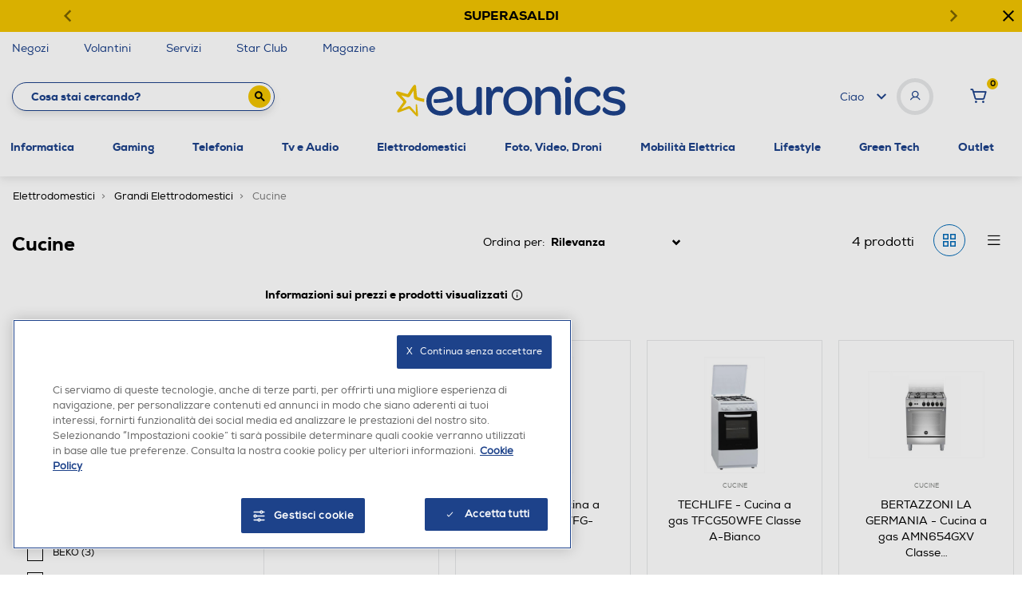

--- FILE ---
content_type: text/css
request_url: https://www.euronics.it/on/demandware.static/Sites-euronics-Site/-/it_IT/v1768441846590/css/agentPopup.css
body_size: -27
content:
.agentforcechat-nudge{position:fixed;z-index:999999;background:#1d428a;border-radius:10px;box-shadow:0 0 10px #0000001A;padding:20px;color:#fff}@media (max-width:767px){.agentforcechat-nudge{font-size:14px}}.agentforcechat-nudge[hidden]{display:none!important}.agentforcechat-nudge .nudge-cta{max-width:none}.agentforcechat-nudge .nudge-close{position:absolute;top:8px;right:8px;border:0;border-radius:50%;background:transparent;font-size:20px;line-height:1;cursor:pointer;font-size:28px;color:#fff}.agentforcechat-nudge .nudge-tail{position:absolute;bottom:-8px;right:30px;width:18px;height:18px;background:#1d428a;transform:rotate(45deg);box-shadow:4px 4px 10px rgba(0,0,0,.08)}.agentforcechat-nudge p{max-width:260px}@media (max-width:767px){.agentforcechat-nudge p{max-width:200px}}

--- FILE ---
content_type: text/javascript; charset=utf-8
request_url: https://p.cquotient.com/pebble?tla=bfpn-euronics&activityType=viewCategory&callback=CQuotient._act_callback0&cookieId=abTvOfJmUl0uv0klw3W5jSaMuA&userId=&emailId=&products=id%3A%3A242006340%7C%7Csku%3A%3A%3B%3Bid%3A%3A242010283%7C%7Csku%3A%3A%3B%3Bid%3A%3A242010281%7C%7Csku%3A%3A%3B%3Bid%3A%3A192002297%7C%7Csku%3A%3A&categoryId=20.1000_20.0950_20.0900_20.0850_20.0800&refinements=%5B%7B%22name%22%3A%22brand%22%2C%22value%22%3A%22BERTAZZONI%20LA%20GERMANIA%22%7D%2C%7B%22name%22%3A%22brand%22%2C%22value%22%3A%22TECHLIFE%22%7D%2C%7B%22name%22%3A%22profondita%22%2C%22value%22%3A%22500.0%22%7D%2C%7B%22name%22%3A%22tipoPiano%22%2C%22value%22%3A%22Gas%22%7D%2C%7B%22name%22%3A%22Category%22%2C%22value%22%3A%2220.1000_20.0950_20.0900_20.0850_20.0800%22%7D%5D&personalized=false&sortingRule=OnSale%20-%20Best%20Match&realm=BFPN&siteId=euronics&instanceType=prd&queryLocale=it_IT&locale=it_IT&referrer=&currentLocation=https%3A%2F%2Fwww.euronics.it%2Felettrodomestici%2Fgrandi-elettrodomestici%2Fcucine%2F%3Fprefn1%3Dbrand%26prefv1%3DBERTAZZONI%2520LA%2520GERMANIA%257CTECHLIFE%26prefn2%3Dprofondita%26prefv2%3D500.0%26prefn3%3DtipoPiano%26prefv3%3DGas&ls=true&_=1768442289003&v=v3.1.3&fbPixelId=__UNKNOWN__
body_size: 270
content:
/**/ typeof CQuotient._act_callback0 === 'function' && CQuotient._act_callback0([{"k":"__cq_uuid","v":"abTvOfJmUl0uv0klw3W5jSaMuA","m":34128000},{"k":"__cq_seg","v":"0~0.00!1~0.00!2~0.00!3~0.00!4~0.00!5~0.00!6~0.00!7~0.00!8~0.00!9~0.00","m":2592000}]);